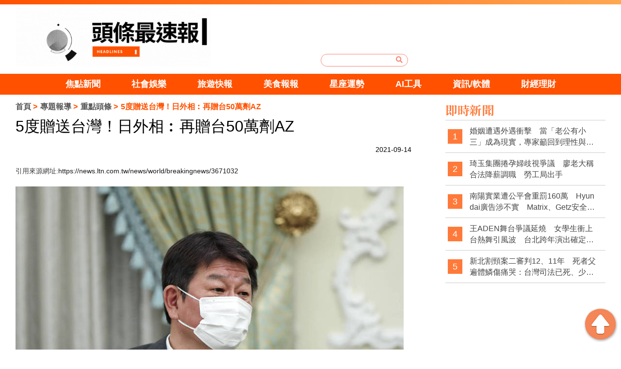

--- FILE ---
content_type: text/html; charset=utf-8
request_url: https://104web.tw/news-2234.html
body_size: 7366
content:
<!doctype html>
<!--[if IE 8 ]><html dir="ltr" lang="zh-TW" class="ie8"><![endif]-->
<!--[if IE 9 ]><html dir="ltr" lang="zh-TW" class="ie9"><![endif]-->
<!--[if (gt IE 9)|!(IE)]><!-->
<html dir="ltr" lang="zh-TW">
<!--<![endif]-->
<head>
<!-- Global site tag (gtag.js) - Google Analytics -->
<script async src="https://www.googletagmanager.com/gtag/js?id=G-FQJB9GEC9K"></script>
<script>
  window.dataLayer = window.dataLayer || [];
  function gtag(){dataLayer.push(arguments);}
  gtag("js", new Date());

  gtag("config", "G-FQJB9GEC9K");
</script>

<!-- Global site tag (gtag.js) - Google Analytics -->
<script async src="https://www.googletagmanager.com/gtag/js?id=G-W1VGSF5RXV"></script>
<script>
  window.dataLayer = window.dataLayer || [];
  function gtag(){dataLayer.push(arguments);}
  gtag("js", new Date());

  gtag("config", "G-W1VGSF5RXV");
</script>
<!--[if lt IE 9]>
<script src="/js/html5.js"></script>
<![endif]-->
<meta charset="UTF-8" />
<meta name="viewport" content="width=device-width, initial-scale=1.0">
<title>5度贈送台灣！日外相︰再贈台50萬劑AZ</title>
<meta name="keywords" content="5度贈送台灣！日外相︰再贈台50萬劑AZ" />
<meta name="description" content="日本外相茂木敏充在今天例行記者會宣布，將再提供50萬劑AZ疫苗，只要準備好就馬上送出。這將是日本第5次贈送台灣疫苗，加上先前已送出的340萬劑，共將達390萬劑。" />
<meta property="og:type" content="website" />
<meta property="og:title" content="5度贈送台灣！日外相︰再贈台50萬劑AZ" />
<meta property="og:description" content="日本外相茂木敏充在今天例行記者會宣布，將再提供50萬劑AZ疫苗，只要準備好就馬上送出。這將是日本第5次贈送台灣疫苗，加上先前已送出的340萬劑，共將達390萬劑。" />
<meta property="og:image" content="https://img.ltn.com.tw/Upload/news/600/2021/09/14/phpIpJ5uR.jpg" />
<meta name="robots" content="INDEX, FOLLOW" />
<link href="/css/animate.css" rel="stylesheet">
<link href="/css/fontawesome-all.css" rel="stylesheet">
<link href="/css/01/main.css" rel="stylesheet">
<link href="/css/01/layout.css" rel="stylesheet">
<link href="/css/01/news.css" rel="stylesheet">
<script src="/jquery/jquery-1.10.js"></script>
<script>
	if('' != ''){
		alert('');
		if('N' == 'Y'){
			history.back();
		}
	}
	if('' != ''){
		location.href = '';
	}
</script>
</head>
<body>

<div id="fb-root"></div>
<script>(function(d, s, id) {
var js, fjs = d.getElementsByTagName(s)[0];
if (d.getElementById(id)) return;
js = d.createElement(s); js.id = id;
js.src = 'https://connect.facebook.net/zh_TW/sdk.js#xfbml=1&version=v3.2&appId=169343630343426';
fjs.parentNode.insertBefore(js, fjs);
}(document, 'script', 'facebook-jssdk'));</script>
<div class="webBox" style="margin: 0; padding: 0; border: 0; width: 100%;">


<h1 class="pageh1"></h1>
<div class="wrapper">
    <!--[if lt IE 9]>
<link rel="stylesheet" href="/css/noie.css">
<div id="no-ie"><div><p>很抱歉，目前本站瀏覽不支援IE9以下的瀏覽器，若看見版面跑掉，純屬正常狀況。建議您改用 <a href="https://www.google.com.tw/chrome/browser/desktop/index.html" target="_blank">Google Chrome</a>或<a href="https://www.mozilla.org/zh-TW/firefox/new/" target="_blank">Firefox</a> 以取得最佳、最快的瀏覽效果！</p></div></div>
<![endif]-->
<header>
	
	<div id="logoBox">
		<div class="workframe col">
			<!--
			<div class="col col-3" id="external">
				<font><a href="" target="_blank" title="fb"><img src="" /></a></font>
				<font style='display:none;'><a href="" target="_blank" title="youtube"><img src="/userfiles/images/20181204084843737.png" /></a></font>
				<font style='display:none;'><a href="" target="_blank" title="ig"><img src="/userfiles/images/20181204084844222.png" /></a></font>
			</div>
			-->
			<div class="col col-3" id="cis"><h2><a class="photo" href="/" title="頭條最速爆" style="background-image:url(/userfiles/images/20230524075200368.gif);"><img src="/images/01/main/img-logoBg.png" alt="頭條最速爆" /></a></h2></div>
			<div class="col col-3" id="search">
				<form id="hSearch" name="hSearch" method="get" action="searchItem.php">
					<input type="text" name="kw" value="" />
					<input type="hidden" id="pageid" date-action="pagedown" name="p" value="1" />
					<a id="goSearch" href="javascript:void(0);" title="送出"><i class="fas fa-search"></i></a>
				</form>
			</div>
		</div>
	</div>
	<div id="main-menu">
		<nav class="">
			<ul class="pc">
				
				<li>
					<p><a href="/news1.html" title="焦點新聞">焦點新聞</a></p>
					<div class="menu_body"></div>
				</li>
				
				<li>
					<p><a href="/news2.html" title="社會娛樂">社會娛樂</a></p>
					<div class="menu_body"></div>
				</li>
				
				<li>
					<p><a href="/news5.html" title="旅遊快報">旅遊快報</a></p>
					<div class="menu_body"></div>
				</li>
				
				<li>
					<p><a href="/news6.html" title="美食報報">美食報報</a></p>
					<div class="menu_body"></div>
				</li>
				
				<li>
					<p><a href="/news4.html" title="星座運勢">星座運勢</a></p>
					<div class="menu_body"></div>
				</li>
				
				<li>
					<p><a href="/news13.html" title="AI工具">AI工具</a></p>
					<div class="menu_body"></div>
				</li>
				
				<li>
					<p><a href="/news14.html" title="資訊/軟體">資訊/軟體</a></p>
					<div class="menu_body"></div>
				</li>
				
				<li>
					<p><a href="/news8.html" title="財經理財">財經理財</a></p>
					<div class="menu_body"></div>
				</li>
				
			</ul>
		</nav>
	</div>
</header>
<div id="idleBox" style="display: none;">
	<div id="idleInfo">
		<span id="backT">600</span>
		<p class="top">您已經閒置10分鐘了，為您推薦其他文章！或點擊空白處回到網頁</p>
		<h4 class="titbox">精選文章</h4>
		<ul class="news col">
			
			<li class="col col-4">
				<a class="photo" href="/news-5222.html" style="background-image: url(/userfiles/images/20190919100607174.png);" title="婚姻遭遇外遇衝擊　當「老公有小三」成為現實，專家籲回到理性與制度思考"><img src="/images/01/index/img-newsListBg.png" alt="婚姻遭遇外遇衝擊　當「老公有小三」成為現實，專家籲回到理性與制度思考" /></a>
				<p class="text-clamp"><a href="/news-5222.html" title="婚姻遭遇外遇衝擊　當「老公有小三」成為現實，專家籲回到理性與制度思考">婚姻遭遇外遇衝擊　當「老公有小三」成為現實，專家籲回到理性與制度思考</a></p>
			</li>
			
			<li class="col col-4">
				<a class="photo" href="/news-5221.html" style="background-image: url(/userfiles/images/20251224101603443.jpg);" title="琦玉集團捲孕婦歧視爭議　廖老大稱合法降薪調職　勞工局出手"><img src="/images/01/index/img-newsListBg.png" alt="琦玉集團捲孕婦歧視爭議　廖老大稱合法降薪調職　勞工局出手" /></a>
				<p class="text-clamp"><a href="/news-5221.html" title="琦玉集團捲孕婦歧視爭議　廖老大稱合法降薪調職　勞工局出手">琦玉集團捲孕婦歧視爭議　廖老大稱合法降薪調職　勞工局出手</a></p>
			</li>
			
			<li class="col col-4">
				<a class="photo" href="/news-5220.html" style="background-image: url(/userfiles/images/20251224101103268.jpg);" title="南陽實業遭公平會重罰160萬　Hyundai廣告涉不實　Matrix、Getz安全評價惹議"><img src="/images/01/index/img-newsListBg.png" alt="南陽實業遭公平會重罰160萬　Hyundai廣告涉不實　Matrix、Getz安全評價惹議" /></a>
				<p class="text-clamp"><a href="/news-5220.html" title="南陽實業遭公平會重罰160萬　Hyundai廣告涉不實　Matrix、Getz安全評價惹議">南陽實業遭公平會重罰160萬　Hyundai廣告涉不實　Matrix、Getz安全評價惹議</a></p>
			</li>
			
			<li class="col col-4"><a class="photo" href="/" style="background-image: url(/userfiles/images/20190924104835104.jpg);" target="_blank"><img src="/images/01/index/img-newsListBg.png" /></a></li>
		</ul>
		<p class="advB"><a href="/" target="_blank"><img src="/userfiles/images/20190924102321390.jpg" /></a></p>
	</div>
	<div id="idleBg"></div>
</div>
<script src="/scripts/trans4/tw_cn.js"></script>


<script>
$(function(){
	$(window).scroll(function(){
	 	if($(document).scrollTop() > 10){
	 		$('header').addClass('fixed',300);
	 	}else{
	 		$('header').removeClass('fixed',300);
	 	}
	 	
	 });
	});
	$(function () {
    var slickInitialized = false; // 追蹤 Slick 是否已初始化

    function checkWindowSize() {
        if ($(window).width() < 960) {
            if (!slickInitialized) {
                $('.pc').slick({
                    slidesToShow: 4,
                    slidesToScroll: 1,
                    autoplay: false,
					 infinite: false,
                    autoplaySpeed: 2000,
                });
                slickInitialized = true; // 標記 Slick 已初始化
            }
        } else {
            if (slickInitialized) {
                $('.pc').slick('unslick'); // 移除 Slick
                slickInitialized = false; // 標記 Slick 未初始化
            }
        }
    }

    // 檢查視窗大小並綁定事件
    checkWindowSize();
    $(window).resize(function () {
        checkWindowSize();
    });
});


	
	
</script>
	<!-- <div id="sub-banner"><a href="javascript:void(0);" title="<?# Title
            ?>"><img src="/userfiles/images/20190924022551270.jpg" alt="<?#
                        DanDesc ?>" /></a></div> -->
	<div class="workframe col">
		<div id="content-wrapper">
			<div class="waylink">
				<ol>
					<li><a title="首頁" href="/">首頁</a></li>
					<li><a title="專題報導" href="/news.html">專題報導</a></li>
					<li><a title="重點頭條" href="/news1.html">重點頭條</a></li>
					<li>5度贈送台灣！日外相︰再贈台50萬劑AZ</li>
				</ol>
			</div>
			<div class="content-main">
				<h2 class="mainTit">5度贈送台灣！日外相︰再贈台50萬劑AZ</h2>
				<div class="topBar">
					<div class="fb-like" data-href="104web.tw/news-2234.html" data-layout="button_count" data-action="like" data-size="small" data-show-faces="false" data-share="false"></div>
					<div class="date">2021-09-14</div>
				</div>
				<p>引用來源網址:<a href="https://news.ltn.com.tw/news/world/breakingnews/3671032" target="_blank">https://news.ltn.com.tw/news/world/breakingnews/3671032</a></p>
				<article><a data-desc="點圖放大" href="https://img.ltn.com.tw/Upload/news/600/2021/09/14/phpIpJ5uR.jpg" title="日本外相茂木敏充在今天例行記者會宣布，將再提供50萬劑AZ疫苗。（美聯社檔案照）"><img alt="日本外相茂木敏充在今天例行記者會宣布，將再提供50萬劑AZ疫苗。（美聯社檔案照）" data-src="https://img.ltn.com.tw/Upload/news/600/2021/09/14/phpIpJ5uR.jpg" src="https://img.ltn.com.tw/Upload/news/600/2021/09/14/phpIpJ5uR.jpg" title="日本外相茂木敏充在今天例行記者會宣布，將再提供50萬劑AZ疫苗。（美聯社檔案照）" /></a>
<p><span style="font-size:20px;">日本外相茂木敏充在今天例行記者會宣布，將再提供50萬劑AZ疫苗。（美聯社檔案照）<br />
<br />
〔駐日特派員林翠儀／東京14日報導〕<br />
<br />
日本外相茂木敏充在今天例行記者會宣布，將再提供50萬劑AZ疫苗，只要準備好就馬上送出。這將是日本第5次贈送台灣疫苗，加上先前已送出的340萬劑，共將達390萬劑。茂木表示，日本至今為止已提供國內製造的AZ疫苗2300萬劑給東亞、南亞國家及太平洋島國，近期將再提供台灣50萬劑、越南40萬劑、泰國30萬劑及汶萊10萬劑，只要準備委當就依序運送到各該國、地區。截止目前為止日本已贈送台灣4波共340萬劑疫苗，加上第5波將達390萬劑，另已贈送越南318萬劑，加上這次將達358萬劑。茂木也表示，會繼續視國內生產狀況和各該國地區的需求繼續提供，他並強調疫苗提供受到很大的感謝。</span></p>

<h4>&nbsp;</h4>
<a data-desc="點圖放大" href="https://img.ltn.com.tw/Upload/news/600/2021/09/14/php8gzC8J.jpg" title="日本外相茂木敏充在今天例行記者會宣布，將再提供50萬劑AZ疫苗。（資料照）"><img alt="日本外相茂木敏充在今天例行記者會宣布，將再提供50萬劑AZ疫苗。（資料照）" data-src="https://img.ltn.com.tw/Upload/news/600/2021/09/14/php8gzC8J.jpg" src="https://img.ltn.com.tw/Upload/news/600/2021/09/14/php8gzC8J.jpg" title="日本外相茂木敏充在今天例行記者會宣布，將再提供50萬劑AZ疫苗。（資料照）" /></a>

<p>日本外相茂木敏充在今天例行記者會宣布，將再提供50萬劑AZ疫苗。（資料照）</p></article>
				<div class="advBox box"><a href="/" title="" target="_blank"><img src="/userfiles/images/20190924102321390.jpg" alt=""></a></div>
				<div id="tagBox" class="box">
					
				</div>
			</div>
			<div class="advBox box">
				<script async src="https://pagead2.googlesyndication.com/pagead/js/adsbygoogle.js"></script>
				<!-- 橫幅廣告 -->
				<ins class="adsbygoogle"
				     style="display:block"
				     data-ad-client="ca-pub-6918450482808976"
				     data-ad-slot="4530934810"
				     data-ad-format="auto"
				     data-full-width-responsive="true"></ins>
				<script>
				     (adsbygoogle = window.adsbygoogle || []).push({});
				</script>
				<!--a href="/" title="" target="_blank"><img src="/userfiles/images/20190924104835104.jpg" alt="" /></a>
				<a class="mBox" href="" title="" target="_blank" style='display:none;'><img src="/userfiles/images/20190919100607174.png" alt="" /></a-->
			</div>
			<div class="otherBox mBox">
	<h4>你可能會想知道</h4>
	<ul class="col">
		
		<li class="col col-3">
			<a class="photo" href="/news-2472.html" style="background-image: url(/userfiles/images/20220316014050253.jpg);" title="邱宇辰與舊愛吳品潔複合？私下照片偷偷放閃"><img src="/images/01/index/img-videoBg.png" alt="邱宇辰與舊愛吳品潔複合？私下照片偷偷放閃" /></a>
			<p class="text-clamp"><a href="/news-2472.html" title="邱宇辰與舊愛吳品潔複合？私下照片偷偷放閃">邱宇辰與舊愛吳品潔複合？私下照片偷偷放閃</a></p>
		</li>
		
		<li class="col col-3">
			<a class="photo" href="/news-4707.html" style="background-image: url(/userfiles/images/20250227093354703.jpg);" title="行政院提覆議！總預算與財劃法部分條文恐難執行"><img src="/images/01/index/img-videoBg.png" alt="行政院提覆議！總預算與財劃法部分條文恐難執行" /></a>
			<p class="text-clamp"><a href="/news-4707.html" title="行政院提覆議！總預算與財劃法部分條文恐難執行">行政院提覆議！總預算與財劃法部分條文恐難執行</a></p>
		</li>
		
		<li class="col col-3">
			<a class="photo" href="/news-2139.html" style="background-image: url(/userfiles/images/20210723022352108.jpeg);" title="東奧》本屆將是最後一舞！46歲烏茲別克「體操媽媽」宣告退役"><img src="/images/01/index/img-videoBg.png" alt="東奧》本屆將是最後一舞！46歲烏茲別克「體操媽媽」宣告退役" /></a>
			<p class="text-clamp"><a href="/news-2139.html" title="東奧》本屆將是最後一舞！46歲烏茲別克「體操媽媽」宣告退役">東奧》本屆將是最後一舞！46歲烏茲別克「體操媽媽」宣告退役</a></p>
		</li>
		
		<li class="col col-3">
			<a class="photo" href="/news-3376.html" style="background-image: url(/userfiles/images/20240704023215530.jpg);" title="香奈兒2024/25 Cruise度假系列：法國馬賽大秀震撼登場"><img src="/images/01/index/img-videoBg.png" alt="香奈兒2024/25 Cruise度假系列：法國馬賽大秀震撼登場" /></a>
			<p class="text-clamp"><a href="/news-3376.html" title="香奈兒2024/25 Cruise度假系列：法國馬賽大秀震撼登場">香奈兒2024/25 Cruise度假系列：法國馬賽大秀震撼登場</a></p>
		</li>
		
		<li class="col col-3">
			<a class="photo" href="/news-3863.html" style="background-image: url(/userfiles/images/20240813140928163.jpg);" title="宜蘭壯圍沙灘再現「小鴨大挑戰」！網友批評盲目駕車上沙灘引發困境"><img src="/images/01/index/img-videoBg.png" alt="宜蘭壯圍沙灘再現「小鴨大挑戰」！網友批評盲目駕車上沙灘引發困境" /></a>
			<p class="text-clamp"><a href="/news-3863.html" title="宜蘭壯圍沙灘再現「小鴨大挑戰」！網友批評盲目駕車上沙灘引發困境">宜蘭壯圍沙灘再現「小鴨大挑戰」！網友批評盲目駕車上沙灘引發困境</a></p>
		</li>
		
		<li class="col col-3">
			<a class="photo" href="/news-3418.html" style="background-image: url(/userfiles/images/20240708054120114.jpg);" title="保養迷思大破解！皮膚科醫師揭示7大常見錯誤"><img src="/images/01/index/img-videoBg.png" alt="保養迷思大破解！皮膚科醫師揭示7大常見錯誤" /></a>
			<p class="text-clamp"><a href="/news-3418.html" title="保養迷思大破解！皮膚科醫師揭示7大常見錯誤">保養迷思大破解！皮膚科醫師揭示7大常見錯誤</a></p>
		</li>
		
	</ul>
</div>
<div class="otherBox mBox">
	<h4>精選推薦</h4>
	<ul class="col">
		
		<li class="col col-3">
			<a class="photo" href="/news-877.html" style="background-image: url(/userfiles/images/20200107094719293.JPG);" title="網友力推「全台最大車輪餅」像在吃漢堡！一份就超級飽"><img src="/images/01/index/img-videoBg.png" alt="網友力推「全台最大車輪餅」像在吃漢堡！一份就超級飽" /></a>
			<p class="text-clamp"><a href="/news-877.html" title="網友力推「全台最大車輪餅」像在吃漢堡！一份就超級飽">網友力推「全台最大車輪餅」像在吃漢堡！一份就超級飽</a></p>
		</li>
		
		<li class="col col-3">
			<a class="photo" href="/news-2507.html" style="background-image: url(/userfiles/images/20220413012508692.jpg);" title="貝克漢長子迎娶億萬千金，浪漫婚紗照曝光！"><img src="/images/01/index/img-videoBg.png" alt="貝克漢長子迎娶億萬千金，浪漫婚紗照曝光！" /></a>
			<p class="text-clamp"><a href="/news-2507.html" title="貝克漢長子迎娶億萬千金，浪漫婚紗照曝光！">貝克漢長子迎娶億萬千金，浪漫婚紗照曝光！</a></p>
		</li>
		
		<li class="col col-3">
			<a class="photo" href="/news-36.html" style="background-image: url(/userfiles/images/20190905014252929.jpg);" title="【老麵包店的中秋】素咖哩酥讓肉控心服口服　連鹹蛋黃都有辦法做成素的﻿"><img src="/images/01/index/img-videoBg.png" alt="【老麵包店的中秋】素咖哩酥讓肉控心服口服　連鹹蛋黃都有辦法做成素的﻿" /></a>
			<p class="text-clamp"><a href="/news-36.html" title="【老麵包店的中秋】素咖哩酥讓肉控心服口服　連鹹蛋黃都有辦法做成素的﻿">【老麵包店的中秋】素咖哩酥讓肉控心服口服　連鹹蛋黃都有辦法做成素的﻿</a></p>
		</li>
		
		<li class="col col-3">
			<a class="photo" href="/news-4621.html" style="background-image: url(/userfiles/images/20250107090002182.jpg);" title="綠島監獄受刑人脫逃事件平安落幕，居民鬆口氣"><img src="/images/01/index/img-videoBg.png" alt="綠島監獄受刑人脫逃事件平安落幕，居民鬆口氣" /></a>
			<p class="text-clamp"><a href="/news-4621.html" title="綠島監獄受刑人脫逃事件平安落幕，居民鬆口氣">綠島監獄受刑人脫逃事件平安落幕，居民鬆口氣</a></p>
		</li>
		
		<li class="col col-3">
			<a class="photo" href="/news-1592.html" style="background-image: url(/userfiles/images/20200709140535947.JPG);" title="搶3倍券商機 彰縣不落人後花320萬辦抽獎"><img src="/images/01/index/img-videoBg.png" alt="搶3倍券商機 彰縣不落人後花320萬辦抽獎" /></a>
			<p class="text-clamp"><a href="/news-1592.html" title="搶3倍券商機 彰縣不落人後花320萬辦抽獎">搶3倍券商機 彰縣不落人後花320萬辦抽獎</a></p>
		</li>
		
		<li class="col col-3">
			<a class="photo" href="/news-4322.html" style="background-image: url(/userfiles/images/20190919100607174.png);" title="市值1570億美元 OpenAI竟是免稅慈善組織"><img src="/images/01/index/img-videoBg.png" alt="市值1570億美元 OpenAI竟是免稅慈善組織" /></a>
			<p class="text-clamp"><a href="/news-4322.html" title="市值1570億美元 OpenAI竟是免稅慈善組織">市值1570億美元 OpenAI竟是免稅慈善組織</a></p>
		</li>
		
	</ul>
</div>
			<div class="fb-comments" data-href="104web.tw/news-2234.html" data-width="760" data-numposts="5"></div>
		</div>
		<div id="sideNav">
	<div id="sideNew" class="articles">
		<h4 class="titBox">即時新聞</h4>
		<ul>
			
			<li><font class="notxt">1</font><font><a class="text-clamp" href="/news-5222.html" title="婚姻遭遇外遇衝擊　當「老公有小三」成為現實，專家籲回到理性與制度思考">婚姻遭遇外遇衝擊　當「老公有小三」成為現實，專家籲回到理性與制度思考</a></font></li>
			
			<li><font class="notxt">2</font><font><a class="text-clamp" href="/news-5221.html" title="琦玉集團捲孕婦歧視爭議　廖老大稱合法降薪調職　勞工局出手">琦玉集團捲孕婦歧視爭議　廖老大稱合法降薪調職　勞工局出手</a></font></li>
			
			<li><font class="notxt">3</font><font><a class="text-clamp" href="/news-5220.html" title="南陽實業遭公平會重罰160萬　Hyundai廣告涉不實　Matrix、Getz安全評價惹議">南陽實業遭公平會重罰160萬　Hyundai廣告涉不實　Matrix、Getz安全評價惹議</a></font></li>
			
			<li><font class="notxt">4</font><font><a class="text-clamp" href="/news-5219.html" title="王ADEN舞台爭議延燒　女學生衝上台熱舞引風波　台北跨年演出確定被砍">王ADEN舞台爭議延燒　女學生衝上台熱舞引風波　台北跨年演出確定被砍</a></font></li>
			
			<li><font class="notxt">5</font><font><a class="text-clamp" href="/news-5218.html" title="新北割頸案二審判12、11年　死者父遍體鱗傷痛哭：台灣司法已死、少事法是惡法">新北割頸案二審判12、11年　死者父遍體鱗傷痛哭：台灣司法已死、少事法是惡法</a></font></li>
			
		</ul>
	</div>
	<div class="sideAdv">
	<script async src="https://pagead2.googlesyndication.com/pagead/js/adsbygoogle.js"></script>
		<!-- 方形廣告 -->
		<ins class="adsbygoogle"
		     style="display:block"
		     data-ad-client="ca-pub-6918450482808976"
		     data-ad-slot="4516592565"
		     data-ad-format="auto"
		     data-full-width-responsive="true"></ins>
		<script>
		     (adsbygoogle = window.adsbygoogle || []).push({});
		</script>
	</div>
	<!--div class="sideAdv"><a href="/" title="" target="_blank"><img src="/userfiles/images/20190924104835104.jpg" alt="" /></a></div>
	
	<div class="sideAdv" style='display:none;'><a href="" title="" target="_blank"><img src="/userfiles/images/20190919100607174.png" alt="" /></a></div-->
	<div id="sideSear">
		<a href="https://www.loveaq.com.tw/" target="_blank" style="padding-bottom: 10px;display: block;"><img src="/images/01/sider-01-add.jpg" alt="戀愛諮詢網"</a>
		<a href="https://www.marry119.com.tw/" target="_blank"><img src="/images/01/sider-02-add.jpg" alt="婚姻急救站"</a>
	</div>
	<div id="sideSear">
		<h4 class="titBox">熱門搜尋</h4>
		<div class="hotsearchJ">
			
			<div class="ithotem"><a href="javascript:void(0);" title="黃仁勳" data-type="search" data-id="64">黃仁勳</a></div>
			
			<div class="ithotem"><a href="javascript:void(0);" title="毛小孩" data-type="search" data-id="6">毛小孩</a></div>
			
			<div class="ithotem"><a href="javascript:void(0);" title="大谷翔平" data-type="search" data-id="65">大谷翔平</a></div>
			
			<div class="ithotem"><a href="javascript:void(0);" title="星座運勢" data-type="search" data-id="23">星座運勢</a></div>
			
			<div class="ithotem"><a href="javascript:void(0);" title="美食" data-type="search" data-id="8">美食</a></div>
			
			<div class="ithotem"><a href="javascript:void(0);" title="退休理財" data-type="search" data-id="41">退休理財</a></div>
			
			<div class="ithotem"><a href="javascript:void(0);" title="國道車禍" data-type="search" data-id="45">國道車禍</a></div>
			
			<div class="ithotem"><a href="javascript:void(0);" title="IG熱門打卡" data-type="search" data-id="46">IG熱門打卡</a></div>
			
			<div class="ithotem"><a href="javascript:void(0);" title="李多慧" data-type="search" data-id="51">李多慧</a></div>
			
			<div class="ithotem"><a href="javascript:void(0);" title="寺廟逃稅" data-type="search" data-id="67">寺廟逃稅</a></div>
			
			<div class="ithotem"><a href="javascript:void(0);" title="慣老闆" data-type="search" data-id="62">慣老闆</a></div>
			
			<div class="ithotem"><a href="javascript:void(0);" title="加薪潮" data-type="search" data-id="60">加薪潮</a></div>
			
			<div class="ithotem"><a href="javascript:void(0);" title="逃漏稅" data-type="search" data-id="61">逃漏稅</a></div>
			
			<div class="ithotem"><a href="javascript:void(0);" title="民宿偷拍" data-type="search" data-id="66">民宿偷拍</a></div>
			
			<div class="ithotem"><a href="javascript:void(0);" title="無經驗" data-type="search" data-id="63">無經驗</a></div>
			
		</p>
	</div>
    <div id="sideDoc">
    	<script async src="https://pagead2.googlesyndication.com/pagead/js/adsbygoogle.js"></script>
		<!-- 方形廣告 -->
		<ins class="adsbygoogle"
		     style="display:block"
		     data-ad-client="ca-pub-6918450482808976"
		     data-ad-slot="4516592565"
		     data-ad-format="auto"
		     data-full-width-responsive="true"></ins>
		<script>
		     (adsbygoogle = window.adsbygoogle || []).push({});
		</script>
		<!--p><a href="/contact.html"><img src="/userfiles/images/20190924122640274.jpg" /></a></p-->
	</div>
	<div class="sideAdv" style='display:none;'><a href="" title="" target="_blank"><img src="/userfiles/images/20190919100607174.png" alt="" /></a></div>
</div>
	</div>
    <a id="gotop" href="javascript:goTop();"><img src="/images/01/main/gotop.png" /></a>
<footer class="col">
	<div class="workframe col">
		<div id="footer-info" class="col col-2">
			<div id="cis">
				<a href="/">
					<img src="/userfiles/images/20190919100607174.png" alt="頭條最速爆" />
					<img src="/userfiles/images/20190919100607174.png" alt="頭條最速爆" />
				</a>
			</div>
			<div class="footerNav">
				<p class="cop">2019© Copyright All Rights Reserved</p>
			    <div class="foot"></div>
				<font><a href="mailto:yesgo1245@gmail.com" title="廣告合作">廣告合作</a></font>
				<font><a href="/article-policy.html" title="隱私權條款">隱私權條款</a></font>
			</div>
			<div style="text-align: center;margin: 0 5px;"><a href="//www.dmca.com/Protection/Status.aspx?ID=eb05d2b2-9842-42e0-a8d8-a01076303cf5" target="_blank" title="DMCA.com Protection Status" class="dmca-badge"> <img src="https://images.dmca.com/Badges/dmca_protected_1_120.png?ID=eb05d2b2-9842-42e0-a8d8-a01076303cf5" alt="DMCA.com Protection Status"></a></div>
		</div>
		<div id="footer-fb" class="col col-3"></div>
	</div>
	<script src="/jquery/jquery.marquee.min.js"></script>
	<script type="text/javascript">
	//<![CDATA[
	$(function() {
		$('#webSeo .seo').marquee({
			speed: 100000,
			gap: 50,
			delayBeforeStart: 0,
			direction: 'left',
			duplicated: true,
			pauseOnHover: true
			});
		});
	//]]>
	</script>
	<div id="webSeo"><div class="seo"></div></div>
	<div class="bottomInfo col">以上資料皆有出處，如有錯誤，本台不負任何法律責任。</div>
</footer>
<script src="/jquery/01/jquery-templates.js"></script>
</div>
</div>
<link rel="stylesheet" href="/jquery/fancybox-3.0/dist/jquery.fancybox.css">
<link rel="stylesheet" href="/css/01/bootstrap.css">
<script type="text/javascript" src="/jquery/01/bootstrap.min.js"></script>
<script type="text/javascript" src="/jquery/slick/slick.min.js"></script>
<script src="/jquery/fancybox-3.0/dist/jquery.fancybox.min.js"></script>
</body>
</html>

--- FILE ---
content_type: text/html; charset=utf-8
request_url: https://www.google.com/recaptcha/api2/aframe
body_size: 268
content:
<!DOCTYPE HTML><html><head><meta http-equiv="content-type" content="text/html; charset=UTF-8"></head><body><script nonce="45_Gs6NZKmg5otCwm6Uy6Q">/** Anti-fraud and anti-abuse applications only. See google.com/recaptcha */ try{var clients={'sodar':'https://pagead2.googlesyndication.com/pagead/sodar?'};window.addEventListener("message",function(a){try{if(a.source===window.parent){var b=JSON.parse(a.data);var c=clients[b['id']];if(c){var d=document.createElement('img');d.src=c+b['params']+'&rc='+(localStorage.getItem("rc::a")?sessionStorage.getItem("rc::b"):"");window.document.body.appendChild(d);sessionStorage.setItem("rc::e",parseInt(sessionStorage.getItem("rc::e")||0)+1);localStorage.setItem("rc::h",'1769373821208');}}}catch(b){}});window.parent.postMessage("_grecaptcha_ready", "*");}catch(b){}</script></body></html>